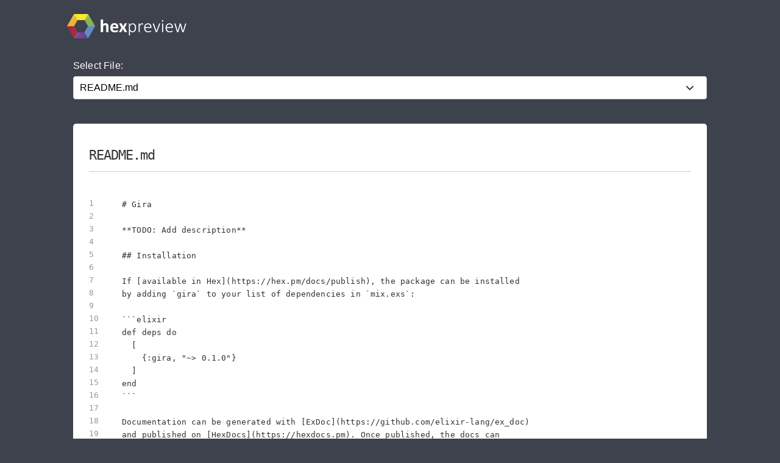

--- FILE ---
content_type: text/html; charset=utf-8
request_url: https://preview.hex.pm/preview/gira/0.3.2
body_size: 3089
content:
<!DOCTYPE html>
<html lang="en">
  <head>
    <meta charset="utf-8">
    <meta http-equiv="X-UA-Compatible" content="IE=edge">
    <meta name="viewport" content="width=device-width, initial-scale=1, maximum-scale=1">
    <meta name="description" content="README.md from gira 0.3.2 written in Markdown">

      <link rel="canonical" href="https://preview.hex.pm/preview/gira/show/README.md">

    <meta content="VVpBKAUnHxk0Aw92Bw42Gh4aC0s8FgEhckxFNr2pGy72moFOwVaykLTY" name="csrf-token">
    <title data-suffix=" | Hex Preview">
      README.md
     | Hex Preview</title>
    <link phx-track-static rel="stylesheet" href="/css/app-68fe381dfafaaaabbe585384ddbdfb7e.css?vsn=d">
    <script defer phx-track-static type="text/javascript" src="/js/app-d36cc1880d7108066334a92e63d91673.js?vsn=d">
    </script>

      <script async defer src="https://s.preview.hex.pm/js/script.js">
      </script>
      <script>
        window.plausible=window.plausible||function(){(plausible.q=plausible.q||[]).push(arguments)},plausible.init=plausible.init||function(i){plausible.o=i||{}};plausible.init({endpoint:"https://s.preview.hex.pm/api/event"})
      </script>

  </head>
  <body>
    <header>
      <section class="header">
        <div class="container">
          <h1 class="logo">
            <a href="/">
              <img src="/images/hexpreview-206fa89052dcc459b39b61e598d489c8.svg?vsn=d" alt="hexpreview">
            </a>
          </h1>
        </div>
      </section>
    </header>

    <main role="main" class="main container">
      <div id="phx-GIwbhBbZNoCR2EnB" data-phx-main data-phx-session="SFMyNTY.[base64].RY5BgvGSE4l6sWzJT4S0AIxwUgTLX6FSjxLfQjh2euE" data-phx-static="SFMyNTY.g2gDaAJhBnQAAAADdwJpZG0AAAAUcGh4LUdJd2JoQmJaTm9DUjJFbkJ3BWZsYXNodAAAAAB3CmFzc2lnbl9uZXdqbgYAmiHU1ZsBYgABUYA.tysi8Q0VzxxRPZRl-cQK5qpopK-fO1wLR6JTNOBFLdU"><main role="main" class="container">
  <p class="alert alert-info" role="alert" phx-click="lv:clear-flash" phx-value-key="info"></p>

  <p class="alert alert-danger" role="alert" phx-click="lv:clear-flash" phx-value-key="error"></p>

  
  <form phx-change="select_file" class="select-form">
    <label for="file_chooser">Select File:</label>
    <select class="file-select" name="file_chooser">

        <option value=".formatter.exs">.formatter.exs</option>

        <option value="LICENSE">LICENSE</option>

        <option selected="selected" value="README.md">README.md</option>

        <option value="lib/application.ex">lib/application.ex</option>

        <option value="lib/gira.ex">lib/gira.ex</option>

        <option value="lib/gira/gira_wrapper.ex">lib/gira/gira_wrapper.ex</option>

        <option value="mix.exs">mix.exs</option>

    </select>
  </form>

    <div class="code_file">
      <h2>README.md</h2>
      <style>
.highlight .hll {background-color: #ffffcc}
.highlight {background-color: #ffffff}.highlight .unselectable {
  -webkit-touch-callout: none;
  -webkit-user-select: none;
  -khtml-user-select: none;
  -moz-user-select: none;
  -ms-user-select: none;
  user-select: none;
}

.highlight .bp {color: #388038; font-style: italic; } /* :name_builtin_pseudo */
.highlight .c {color: #888888; font-style: italic; } /* :comment */
.highlight .c1 {color: #888888; font-style: italic; } /* :comment_single */
.highlight .ch {color: #287088; font-style: italic; } /* :comment_hashbang */
.highlight .cm {color: #888888; font-style: italic; } /* :comment_multiline */
.highlight .cp {color: #289870; font-style: normal; } /* :comment_preproc */
.highlight .cpf {color: #289870; font-style: normal; } /* :comment_preproc_file */
.highlight .cs {color: #888888; font-style: italic; } /* :comment_special */
.highlight .dl {color: #b85820; } /* :string_delimiter */
.highlight .err {background-color: #a848a8; } /* :error */
.highlight .fm {color: #b85820; } /* :name_function_magic */
.highlight .gd {color: #c02828; } /* :generic_deleted */
.highlight .ge {font-style: italic; } /* :generic_emph */
.highlight .gh {color: #666666; } /* :generic_heading */
.highlight .gi {color: #388038; } /* :generic_inserted */
.highlight .go {color: #666666; } /* :generic_output */
.highlight .gp {color: #444444; } /* :generic_prompt */
.highlight .gr {color: #c02828; } /* :generic_error */
.highlight .gs {font-weight: bold; } /* :generic_strong */
.highlight .gt {color: #2838b0; } /* :generic_traceback */
.highlight .gu {color: #444444; } /* :generic_subheading */
.highlight .il {color: #444444; } /* :number_integer_long */
.highlight .k {color: #2838b0; } /* :keyword */
.highlight .kc {color: #444444; font-style: italic; } /* :keyword_constant */
.highlight .kd {color: #2838b0; font-style: italic; } /* :keyword_declaration */
.highlight .kn {color: #2838b0; } /* :keyword_namespace */
.highlight .kp {color: #2838b0; } /* :keyword_pseudo */
.highlight .kr {color: #2838b0; } /* :keyword_reserved */
.highlight .kt {color: #2838b0; font-style: italic; } /* :keyword_type */
.highlight .m {color: #444444; } /* :number */
.highlight .mb {color: #444444; } /* :number_bin */
.highlight .mf {color: #444444; } /* :number_float */
.highlight .mh {color: #444444; } /* :number_hex */
.highlight .mi {color: #444444; } /* :number_integer */
.highlight .mo {color: #444444; } /* :number_oct */
.highlight .na {color: #388038; } /* :name_attribute */
.highlight .nb {color: #388038; } /* :name_builtin */
.highlight .nc {color: #287088; } /* :name_class */
.highlight .nd {color: #287088; } /* :name_decorator */
.highlight .ne {color: #908828; } /* :name_exception */
.highlight .nf {color: #785840; } /* :name_function */
.highlight .ni {color: #709030; } /* :name_entity */
.highlight .nl {color: #289870; } /* :name_label */
.highlight .nn {color: #289870; } /* :name_namespace */
.highlight .no {color: #b85820; } /* :name_constant */
.highlight .nt {color: #2838b0; } /* :name_tag */
.highlight .nv {color: #b04040; } /* :name_variable */
.highlight .o {color: #666666; } /* :operator */
.highlight .ow {color: #a848a8; } /* :operator_word */
.highlight .p {color: #888888; } /* :punctuation */
.highlight .s {color: #b83838; } /* :string */
.highlight .s1 {color: #b83838; } /* :string_single */
.highlight .s2 {color: #b83838; } /* :string_double */
.highlight .sa {color: #444444; } /* :string_affix */
.highlight .sb {color: #b83838; } /* :string_backtick */
.highlight .sc {color: #a848a8; } /* :string_char */
.highlight .sd {color: #b85820; font-style: italic; } /* :string_doc */
.highlight .se {color: #709030; } /* :string_escape */
.highlight .sh {color: #b83838; } /* :string_heredoc */
.highlight .si {color: #b83838; text-decoration: underline; } /* :string_interpol */
.highlight .sr {color: #a848a8; } /* :string_regex */
.highlight .ss {color: #b83838; } /* :string_symbol */
.highlight .sx {color: #a848a8; } /* :string_other */
.highlight .sx {color: #b83838; } /* :string_sigil */
.highlight .vc {color: #b04040; } /* :name_variable_class */
.highlight .vg {color: #908828; } /* :name_variable_global */
.highlight .vi {color: #b04040; } /* :name_variable_instance */
.highlight .vm {color: #b85820; } /* :name_variable_magic */

      </style>
      <section class="code">

        <ul id="left_gutter">

            <li phx-hook="updateHash" id="L1" data-line-number="1"></li>

            <li phx-hook="updateHash" id="L2" data-line-number="2"></li>

            <li phx-hook="updateHash" id="L3" data-line-number="3"></li>

            <li phx-hook="updateHash" id="L4" data-line-number="4"></li>

            <li phx-hook="updateHash" id="L5" data-line-number="5"></li>

            <li phx-hook="updateHash" id="L6" data-line-number="6"></li>

            <li phx-hook="updateHash" id="L7" data-line-number="7"></li>

            <li phx-hook="updateHash" id="L8" data-line-number="8"></li>

            <li phx-hook="updateHash" id="L9" data-line-number="9"></li>

            <li phx-hook="updateHash" id="L10" data-line-number="10"></li>

            <li phx-hook="updateHash" id="L11" data-line-number="11"></li>

            <li phx-hook="updateHash" id="L12" data-line-number="12"></li>

            <li phx-hook="updateHash" id="L13" data-line-number="13"></li>

            <li phx-hook="updateHash" id="L14" data-line-number="14"></li>

            <li phx-hook="updateHash" id="L15" data-line-number="15"></li>

            <li phx-hook="updateHash" id="L16" data-line-number="16"></li>

            <li phx-hook="updateHash" id="L17" data-line-number="17"></li>

            <li phx-hook="updateHash" id="L18" data-line-number="18"></li>

            <li phx-hook="updateHash" id="L19" data-line-number="19"></li>

            <li phx-hook="updateHash" id="L20" data-line-number="20"></li>

            <li phx-hook="updateHash" id="L21" data-line-number="21"></li>

            <li phx-hook="updateHash" id="L22" data-line-number="22"></li>

        </ul>
        <pre class="highlight"><code># Gira

**TODO: Add description**

## Installation

If [available in Hex](https://hex.pm/docs/publish), the package can be installed
by adding `gira` to your list of dependencies in `mix.exs`:

```elixir
def deps do
  [
    {:gira, &quot;~&gt; 0.1.0&quot;}
  ]
end
```

Documentation can be generated with [ExDoc](https://github.com/elixir-lang/ex_doc)
and published on [HexDocs](https://hexdocs.pm). Once published, the docs can
be found at [https://hexdocs.pm/gira](https://hexdocs.pm/gira).

</code></pre>
      </section>
    </div>


</main></div>
    </main>

    <nav class="footer">
      <div class="container">
        <div class="row">
          <div class="column">
            <h4>About Hex</h4>
            <ul>
              <li><a href="https://hex.pm/about">About</a></li>
              <li><a href="https://hex.pm/blog">Blog</a></li>
              <li><a href="https://hex.pm/sponsors">Sponsors</a></li>
              <li><a href="https://github.com/hexpm">GitHub</a></li>
              <li><a href="https://twitter.com/hexpm">Twitter</a></li>
            </ul>
          </div>

          <div class="column">
            <h4>Help</h4>
            <ul>
              <li><a href="https://hex.pm/docs">Documentation</a></li>
              <li><a href="https://github.com/hexpm/specifications">Specifications</a></li>
              <li><a href="https://github.com/hexpm/hex/issues">Report Client Issue</a></li>
              <li><a href="https://github.com/hexpm/hexpm/issues">Report General Issue</a></li>
              <li><a href="mailto:support@hex.pm">Contact Support</a></li>
            </ul>
          </div>

          <div class="column">
            <h4>Policies and Terms</h4>
            <ul>
              <li><a href="https://hex.pm/policies/codeofconduct">Code of Conduct</a></li>
              <li><a href="https://hex.pm/policies/termsofservice">Terms of Service</a></li>
              <li><a href="https://hex.pm/policies/privacy">Privacy Policy</a></li>
              <li><a href="https://hex.pm/policies/copyright">Copyright Policy</a></li>
              <li><a href="https://hex.pm/policies/dispute">Dispute Policy</a></li>
            </ul>
          </div>

          <div class="column copyright">
            <p>2026 © Six Colors AB.</p>
            <p>
              Powered by the <a href="https://www.erlang.org/">Erlang VM</a>
              and the <a href="https://elixir-lang.org/">Elixir programming language</a>.
            </p>
          </div>
        </div>
      </div>
    </nav>

    <script type="text/javascript" src="/js/app-d36cc1880d7108066334a92e63d91673.js?vsn=d">
    </script>
  </body>
</html>